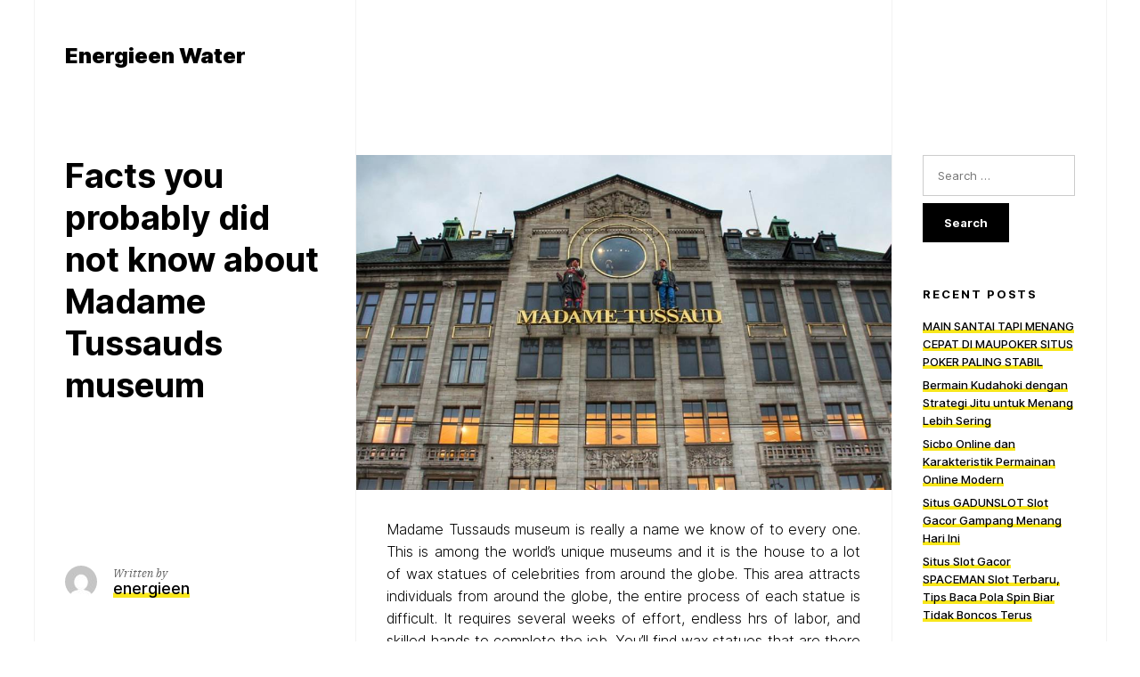

--- FILE ---
content_type: text/html; charset=UTF-8
request_url: https://www.energieenwater.net/madame-tussauds-museum/
body_size: 14914
content:
<!doctype html>
<html lang="en-US" prefix="og: https://ogp.me/ns#" class="">
	<head>
		<meta charset="UTF-8">
		<meta name="viewport" content="width=device-width, initial-scale=1">
		<link rel="profile" href="https://gmpg.org/xfn/11">

		
			<style>img:is([sizes="auto" i], [sizes^="auto," i]) { contain-intrinsic-size: 3000px 1500px }</style>
	
<!-- Search Engine Optimization by Rank Math - https://rankmath.com/ -->
<title>Facts you probably did not know about Madame Tussauds museum - Energieen Water</title>
<meta name="description" content="Madame Tussauds museum is really a name we know of to every one. This is among the world&#039;s unique museums and it is the house to a lot of wax statues of"/>
<meta name="robots" content="follow, index, max-snippet:-1, max-video-preview:-1, max-image-preview:large"/>
<link rel="canonical" href="https://www.energieenwater.net/madame-tussauds-museum/" />
<meta property="og:locale" content="en_US" />
<meta property="og:type" content="article" />
<meta property="og:title" content="Facts you probably did not know about Madame Tussauds museum - Energieen Water" />
<meta property="og:description" content="Madame Tussauds museum is really a name we know of to every one. This is among the world&#039;s unique museums and it is the house to a lot of wax statues of" />
<meta property="og:url" content="https://www.energieenwater.net/madame-tussauds-museum/" />
<meta property="og:site_name" content="Energieen Water" />
<meta property="article:tag" content="Madame Anna Maria Tussaud" />
<meta property="article:tag" content="Madame Tussauds museum" />
<meta property="article:tag" content="wax statue of Madam Tussaud" />
<meta property="article:tag" content="wax statues" />
<meta property="article:section" content="Lifestyle" />
<meta property="og:updated_time" content="2022-03-29T09:40:36+00:00" />
<meta property="og:image" content="https://www.energieenwater.net/wp-content/uploads/2022/03/Madame-Tussauds-museum-1.jpg" />
<meta property="og:image:secure_url" content="https://www.energieenwater.net/wp-content/uploads/2022/03/Madame-Tussauds-museum-1.jpg" />
<meta property="og:image:width" content="977" />
<meta property="og:image:height" content="611" />
<meta property="og:image:alt" content="Madame Tussauds museum" />
<meta property="og:image:type" content="image/jpeg" />
<meta property="article:published_time" content="2022-03-29T09:30:04+00:00" />
<meta property="article:modified_time" content="2022-03-29T09:40:36+00:00" />
<meta name="twitter:card" content="summary_large_image" />
<meta name="twitter:title" content="Facts you probably did not know about Madame Tussauds museum - Energieen Water" />
<meta name="twitter:description" content="Madame Tussauds museum is really a name we know of to every one. This is among the world&#039;s unique museums and it is the house to a lot of wax statues of" />
<meta name="twitter:image" content="https://www.energieenwater.net/wp-content/uploads/2022/03/Madame-Tussauds-museum-1.jpg" />
<meta name="twitter:label1" content="Written by" />
<meta name="twitter:data1" content="energieen" />
<meta name="twitter:label2" content="Time to read" />
<meta name="twitter:data2" content="3 minutes" />
<script type="application/ld+json" class="rank-math-schema">{"@context":"https://schema.org","@graph":[{"@type":["Person","Organization"],"@id":"https://www.energieenwater.net/#person","name":"My WordPress Website"},{"@type":"WebSite","@id":"https://www.energieenwater.net/#website","url":"https://www.energieenwater.net","name":"My WordPress Website","publisher":{"@id":"https://www.energieenwater.net/#person"},"inLanguage":"en-US"},{"@type":"ImageObject","@id":"https://www.energieenwater.net/wp-content/uploads/2022/03/Madame-Tussauds-museum-1.jpg","url":"https://www.energieenwater.net/wp-content/uploads/2022/03/Madame-Tussauds-museum-1.jpg","width":"977","height":"611","inLanguage":"en-US"},{"@type":"WebPage","@id":"https://www.energieenwater.net/madame-tussauds-museum/#webpage","url":"https://www.energieenwater.net/madame-tussauds-museum/","name":"Facts you probably did not know about Madame Tussauds museum - Energieen Water","datePublished":"2022-03-29T09:30:04+00:00","dateModified":"2022-03-29T09:40:36+00:00","isPartOf":{"@id":"https://www.energieenwater.net/#website"},"primaryImageOfPage":{"@id":"https://www.energieenwater.net/wp-content/uploads/2022/03/Madame-Tussauds-museum-1.jpg"},"inLanguage":"en-US"},{"@type":"Person","@id":"https://www.energieenwater.net/author/energieen/","name":"energieen","url":"https://www.energieenwater.net/author/energieen/","image":{"@type":"ImageObject","@id":"https://secure.gravatar.com/avatar/9253d5194d620a574515e97351e4ec2becaedb2448222a7b7571de65bcd9ffb7?s=96&amp;d=mm&amp;r=g","url":"https://secure.gravatar.com/avatar/9253d5194d620a574515e97351e4ec2becaedb2448222a7b7571de65bcd9ffb7?s=96&amp;d=mm&amp;r=g","caption":"energieen","inLanguage":"en-US"},"sameAs":["http://energieenwater.net"]},{"@type":"BlogPosting","headline":"Facts you probably did not know about Madame Tussauds museum - Energieen Water","keywords":"Madame Tussauds museum","datePublished":"2022-03-29T09:30:04+00:00","dateModified":"2022-03-29T09:40:36+00:00","articleSection":"Lifestyle","author":{"@id":"https://www.energieenwater.net/author/energieen/","name":"energieen"},"publisher":{"@id":"https://www.energieenwater.net/#person"},"description":"Madame Tussauds museum is really a name we know of to every one. This is among the world&#039;s unique museums and it is the house to a lot of wax statues of","name":"Facts you probably did not know about Madame Tussauds museum - Energieen Water","@id":"https://www.energieenwater.net/madame-tussauds-museum/#richSnippet","isPartOf":{"@id":"https://www.energieenwater.net/madame-tussauds-museum/#webpage"},"image":{"@id":"https://www.energieenwater.net/wp-content/uploads/2022/03/Madame-Tussauds-museum-1.jpg"},"inLanguage":"en-US","mainEntityOfPage":{"@id":"https://www.energieenwater.net/madame-tussauds-museum/#webpage"}}]}</script>
<!-- /Rank Math WordPress SEO plugin -->

<link rel="alternate" type="application/rss+xml" title="Energieen Water &raquo; Feed" href="https://www.energieenwater.net/feed/" />
<link rel="alternate" type="application/rss+xml" title="Energieen Water &raquo; Comments Feed" href="https://www.energieenwater.net/comments/feed/" />
<script>
window._wpemojiSettings = {"baseUrl":"https:\/\/s.w.org\/images\/core\/emoji\/16.0.1\/72x72\/","ext":".png","svgUrl":"https:\/\/s.w.org\/images\/core\/emoji\/16.0.1\/svg\/","svgExt":".svg","source":{"concatemoji":"https:\/\/www.energieenwater.net\/wp-includes\/js\/wp-emoji-release.min.js?ver=6.8.3"}};
/*! This file is auto-generated */
!function(s,n){var o,i,e;function c(e){try{var t={supportTests:e,timestamp:(new Date).valueOf()};sessionStorage.setItem(o,JSON.stringify(t))}catch(e){}}function p(e,t,n){e.clearRect(0,0,e.canvas.width,e.canvas.height),e.fillText(t,0,0);var t=new Uint32Array(e.getImageData(0,0,e.canvas.width,e.canvas.height).data),a=(e.clearRect(0,0,e.canvas.width,e.canvas.height),e.fillText(n,0,0),new Uint32Array(e.getImageData(0,0,e.canvas.width,e.canvas.height).data));return t.every(function(e,t){return e===a[t]})}function u(e,t){e.clearRect(0,0,e.canvas.width,e.canvas.height),e.fillText(t,0,0);for(var n=e.getImageData(16,16,1,1),a=0;a<n.data.length;a++)if(0!==n.data[a])return!1;return!0}function f(e,t,n,a){switch(t){case"flag":return n(e,"\ud83c\udff3\ufe0f\u200d\u26a7\ufe0f","\ud83c\udff3\ufe0f\u200b\u26a7\ufe0f")?!1:!n(e,"\ud83c\udde8\ud83c\uddf6","\ud83c\udde8\u200b\ud83c\uddf6")&&!n(e,"\ud83c\udff4\udb40\udc67\udb40\udc62\udb40\udc65\udb40\udc6e\udb40\udc67\udb40\udc7f","\ud83c\udff4\u200b\udb40\udc67\u200b\udb40\udc62\u200b\udb40\udc65\u200b\udb40\udc6e\u200b\udb40\udc67\u200b\udb40\udc7f");case"emoji":return!a(e,"\ud83e\udedf")}return!1}function g(e,t,n,a){var r="undefined"!=typeof WorkerGlobalScope&&self instanceof WorkerGlobalScope?new OffscreenCanvas(300,150):s.createElement("canvas"),o=r.getContext("2d",{willReadFrequently:!0}),i=(o.textBaseline="top",o.font="600 32px Arial",{});return e.forEach(function(e){i[e]=t(o,e,n,a)}),i}function t(e){var t=s.createElement("script");t.src=e,t.defer=!0,s.head.appendChild(t)}"undefined"!=typeof Promise&&(o="wpEmojiSettingsSupports",i=["flag","emoji"],n.supports={everything:!0,everythingExceptFlag:!0},e=new Promise(function(e){s.addEventListener("DOMContentLoaded",e,{once:!0})}),new Promise(function(t){var n=function(){try{var e=JSON.parse(sessionStorage.getItem(o));if("object"==typeof e&&"number"==typeof e.timestamp&&(new Date).valueOf()<e.timestamp+604800&&"object"==typeof e.supportTests)return e.supportTests}catch(e){}return null}();if(!n){if("undefined"!=typeof Worker&&"undefined"!=typeof OffscreenCanvas&&"undefined"!=typeof URL&&URL.createObjectURL&&"undefined"!=typeof Blob)try{var e="postMessage("+g.toString()+"("+[JSON.stringify(i),f.toString(),p.toString(),u.toString()].join(",")+"));",a=new Blob([e],{type:"text/javascript"}),r=new Worker(URL.createObjectURL(a),{name:"wpTestEmojiSupports"});return void(r.onmessage=function(e){c(n=e.data),r.terminate(),t(n)})}catch(e){}c(n=g(i,f,p,u))}t(n)}).then(function(e){for(var t in e)n.supports[t]=e[t],n.supports.everything=n.supports.everything&&n.supports[t],"flag"!==t&&(n.supports.everythingExceptFlag=n.supports.everythingExceptFlag&&n.supports[t]);n.supports.everythingExceptFlag=n.supports.everythingExceptFlag&&!n.supports.flag,n.DOMReady=!1,n.readyCallback=function(){n.DOMReady=!0}}).then(function(){return e}).then(function(){var e;n.supports.everything||(n.readyCallback(),(e=n.source||{}).concatemoji?t(e.concatemoji):e.wpemoji&&e.twemoji&&(t(e.twemoji),t(e.wpemoji)))}))}((window,document),window._wpemojiSettings);
</script>
<style id='wp-emoji-styles-inline-css'>

	img.wp-smiley, img.emoji {
		display: inline !important;
		border: none !important;
		box-shadow: none !important;
		height: 1em !important;
		width: 1em !important;
		margin: 0 0.07em !important;
		vertical-align: -0.1em !important;
		background: none !important;
		padding: 0 !important;
	}
</style>
<link rel='stylesheet' id='wp-block-library-css' href='https://www.energieenwater.net/wp-includes/css/dist/block-library/style.min.css?ver=6.8.3' media='all' />
<style id='classic-theme-styles-inline-css'>
/*! This file is auto-generated */
.wp-block-button__link{color:#fff;background-color:#32373c;border-radius:9999px;box-shadow:none;text-decoration:none;padding:calc(.667em + 2px) calc(1.333em + 2px);font-size:1.125em}.wp-block-file__button{background:#32373c;color:#fff;text-decoration:none}
</style>
<style id='global-styles-inline-css'>
:root{--wp--preset--aspect-ratio--square: 1;--wp--preset--aspect-ratio--4-3: 4/3;--wp--preset--aspect-ratio--3-4: 3/4;--wp--preset--aspect-ratio--3-2: 3/2;--wp--preset--aspect-ratio--2-3: 2/3;--wp--preset--aspect-ratio--16-9: 16/9;--wp--preset--aspect-ratio--9-16: 9/16;--wp--preset--color--black: #000000;--wp--preset--color--cyan-bluish-gray: #abb8c3;--wp--preset--color--white: #ffffff;--wp--preset--color--pale-pink: #f78da7;--wp--preset--color--vivid-red: #cf2e2e;--wp--preset--color--luminous-vivid-orange: #ff6900;--wp--preset--color--luminous-vivid-amber: #fcb900;--wp--preset--color--light-green-cyan: #7bdcb5;--wp--preset--color--vivid-green-cyan: #00d084;--wp--preset--color--pale-cyan-blue: #8ed1fc;--wp--preset--color--vivid-cyan-blue: #0693e3;--wp--preset--color--vivid-purple: #9b51e0;--wp--preset--color--highlight: #F8E71C;--wp--preset--color--grey-40: #666666;--wp--preset--color--grey-95: #f2f2f2;--wp--preset--gradient--vivid-cyan-blue-to-vivid-purple: linear-gradient(135deg,rgba(6,147,227,1) 0%,rgb(155,81,224) 100%);--wp--preset--gradient--light-green-cyan-to-vivid-green-cyan: linear-gradient(135deg,rgb(122,220,180) 0%,rgb(0,208,130) 100%);--wp--preset--gradient--luminous-vivid-amber-to-luminous-vivid-orange: linear-gradient(135deg,rgba(252,185,0,1) 0%,rgba(255,105,0,1) 100%);--wp--preset--gradient--luminous-vivid-orange-to-vivid-red: linear-gradient(135deg,rgba(255,105,0,1) 0%,rgb(207,46,46) 100%);--wp--preset--gradient--very-light-gray-to-cyan-bluish-gray: linear-gradient(135deg,rgb(238,238,238) 0%,rgb(169,184,195) 100%);--wp--preset--gradient--cool-to-warm-spectrum: linear-gradient(135deg,rgb(74,234,220) 0%,rgb(151,120,209) 20%,rgb(207,42,186) 40%,rgb(238,44,130) 60%,rgb(251,105,98) 80%,rgb(254,248,76) 100%);--wp--preset--gradient--blush-light-purple: linear-gradient(135deg,rgb(255,206,236) 0%,rgb(152,150,240) 100%);--wp--preset--gradient--blush-bordeaux: linear-gradient(135deg,rgb(254,205,165) 0%,rgb(254,45,45) 50%,rgb(107,0,62) 100%);--wp--preset--gradient--luminous-dusk: linear-gradient(135deg,rgb(255,203,112) 0%,rgb(199,81,192) 50%,rgb(65,88,208) 100%);--wp--preset--gradient--pale-ocean: linear-gradient(135deg,rgb(255,245,203) 0%,rgb(182,227,212) 50%,rgb(51,167,181) 100%);--wp--preset--gradient--electric-grass: linear-gradient(135deg,rgb(202,248,128) 0%,rgb(113,206,126) 100%);--wp--preset--gradient--midnight: linear-gradient(135deg,rgb(2,3,129) 0%,rgb(40,116,252) 100%);--wp--preset--font-size--small: 13px;--wp--preset--font-size--medium: 20px;--wp--preset--font-size--large: 36px;--wp--preset--font-size--x-large: 42px;--wp--preset--spacing--20: 0.44rem;--wp--preset--spacing--30: 0.67rem;--wp--preset--spacing--40: 1rem;--wp--preset--spacing--50: 1.5rem;--wp--preset--spacing--60: 2.25rem;--wp--preset--spacing--70: 3.38rem;--wp--preset--spacing--80: 5.06rem;--wp--preset--shadow--natural: 6px 6px 9px rgba(0, 0, 0, 0.2);--wp--preset--shadow--deep: 12px 12px 50px rgba(0, 0, 0, 0.4);--wp--preset--shadow--sharp: 6px 6px 0px rgba(0, 0, 0, 0.2);--wp--preset--shadow--outlined: 6px 6px 0px -3px rgba(255, 255, 255, 1), 6px 6px rgba(0, 0, 0, 1);--wp--preset--shadow--crisp: 6px 6px 0px rgba(0, 0, 0, 1);}:where(.is-layout-flex){gap: 0.5em;}:where(.is-layout-grid){gap: 0.5em;}body .is-layout-flex{display: flex;}.is-layout-flex{flex-wrap: wrap;align-items: center;}.is-layout-flex > :is(*, div){margin: 0;}body .is-layout-grid{display: grid;}.is-layout-grid > :is(*, div){margin: 0;}:where(.wp-block-columns.is-layout-flex){gap: 2em;}:where(.wp-block-columns.is-layout-grid){gap: 2em;}:where(.wp-block-post-template.is-layout-flex){gap: 1.25em;}:where(.wp-block-post-template.is-layout-grid){gap: 1.25em;}.has-black-color{color: var(--wp--preset--color--black) !important;}.has-cyan-bluish-gray-color{color: var(--wp--preset--color--cyan-bluish-gray) !important;}.has-white-color{color: var(--wp--preset--color--white) !important;}.has-pale-pink-color{color: var(--wp--preset--color--pale-pink) !important;}.has-vivid-red-color{color: var(--wp--preset--color--vivid-red) !important;}.has-luminous-vivid-orange-color{color: var(--wp--preset--color--luminous-vivid-orange) !important;}.has-luminous-vivid-amber-color{color: var(--wp--preset--color--luminous-vivid-amber) !important;}.has-light-green-cyan-color{color: var(--wp--preset--color--light-green-cyan) !important;}.has-vivid-green-cyan-color{color: var(--wp--preset--color--vivid-green-cyan) !important;}.has-pale-cyan-blue-color{color: var(--wp--preset--color--pale-cyan-blue) !important;}.has-vivid-cyan-blue-color{color: var(--wp--preset--color--vivid-cyan-blue) !important;}.has-vivid-purple-color{color: var(--wp--preset--color--vivid-purple) !important;}.has-black-background-color{background-color: var(--wp--preset--color--black) !important;}.has-cyan-bluish-gray-background-color{background-color: var(--wp--preset--color--cyan-bluish-gray) !important;}.has-white-background-color{background-color: var(--wp--preset--color--white) !important;}.has-pale-pink-background-color{background-color: var(--wp--preset--color--pale-pink) !important;}.has-vivid-red-background-color{background-color: var(--wp--preset--color--vivid-red) !important;}.has-luminous-vivid-orange-background-color{background-color: var(--wp--preset--color--luminous-vivid-orange) !important;}.has-luminous-vivid-amber-background-color{background-color: var(--wp--preset--color--luminous-vivid-amber) !important;}.has-light-green-cyan-background-color{background-color: var(--wp--preset--color--light-green-cyan) !important;}.has-vivid-green-cyan-background-color{background-color: var(--wp--preset--color--vivid-green-cyan) !important;}.has-pale-cyan-blue-background-color{background-color: var(--wp--preset--color--pale-cyan-blue) !important;}.has-vivid-cyan-blue-background-color{background-color: var(--wp--preset--color--vivid-cyan-blue) !important;}.has-vivid-purple-background-color{background-color: var(--wp--preset--color--vivid-purple) !important;}.has-black-border-color{border-color: var(--wp--preset--color--black) !important;}.has-cyan-bluish-gray-border-color{border-color: var(--wp--preset--color--cyan-bluish-gray) !important;}.has-white-border-color{border-color: var(--wp--preset--color--white) !important;}.has-pale-pink-border-color{border-color: var(--wp--preset--color--pale-pink) !important;}.has-vivid-red-border-color{border-color: var(--wp--preset--color--vivid-red) !important;}.has-luminous-vivid-orange-border-color{border-color: var(--wp--preset--color--luminous-vivid-orange) !important;}.has-luminous-vivid-amber-border-color{border-color: var(--wp--preset--color--luminous-vivid-amber) !important;}.has-light-green-cyan-border-color{border-color: var(--wp--preset--color--light-green-cyan) !important;}.has-vivid-green-cyan-border-color{border-color: var(--wp--preset--color--vivid-green-cyan) !important;}.has-pale-cyan-blue-border-color{border-color: var(--wp--preset--color--pale-cyan-blue) !important;}.has-vivid-cyan-blue-border-color{border-color: var(--wp--preset--color--vivid-cyan-blue) !important;}.has-vivid-purple-border-color{border-color: var(--wp--preset--color--vivid-purple) !important;}.has-vivid-cyan-blue-to-vivid-purple-gradient-background{background: var(--wp--preset--gradient--vivid-cyan-blue-to-vivid-purple) !important;}.has-light-green-cyan-to-vivid-green-cyan-gradient-background{background: var(--wp--preset--gradient--light-green-cyan-to-vivid-green-cyan) !important;}.has-luminous-vivid-amber-to-luminous-vivid-orange-gradient-background{background: var(--wp--preset--gradient--luminous-vivid-amber-to-luminous-vivid-orange) !important;}.has-luminous-vivid-orange-to-vivid-red-gradient-background{background: var(--wp--preset--gradient--luminous-vivid-orange-to-vivid-red) !important;}.has-very-light-gray-to-cyan-bluish-gray-gradient-background{background: var(--wp--preset--gradient--very-light-gray-to-cyan-bluish-gray) !important;}.has-cool-to-warm-spectrum-gradient-background{background: var(--wp--preset--gradient--cool-to-warm-spectrum) !important;}.has-blush-light-purple-gradient-background{background: var(--wp--preset--gradient--blush-light-purple) !important;}.has-blush-bordeaux-gradient-background{background: var(--wp--preset--gradient--blush-bordeaux) !important;}.has-luminous-dusk-gradient-background{background: var(--wp--preset--gradient--luminous-dusk) !important;}.has-pale-ocean-gradient-background{background: var(--wp--preset--gradient--pale-ocean) !important;}.has-electric-grass-gradient-background{background: var(--wp--preset--gradient--electric-grass) !important;}.has-midnight-gradient-background{background: var(--wp--preset--gradient--midnight) !important;}.has-small-font-size{font-size: var(--wp--preset--font-size--small) !important;}.has-medium-font-size{font-size: var(--wp--preset--font-size--medium) !important;}.has-large-font-size{font-size: var(--wp--preset--font-size--large) !important;}.has-x-large-font-size{font-size: var(--wp--preset--font-size--x-large) !important;}
:where(.wp-block-post-template.is-layout-flex){gap: 1.25em;}:where(.wp-block-post-template.is-layout-grid){gap: 1.25em;}
:where(.wp-block-columns.is-layout-flex){gap: 2em;}:where(.wp-block-columns.is-layout-grid){gap: 2em;}
:root :where(.wp-block-pullquote){font-size: 1.5em;line-height: 1.6;}
</style>
<link rel='stylesheet' id='schism-style-css' href='https://www.energieenwater.net/wp-content/themes/schism/css/theme-style.css?ver=1.0.0' media='all' />
<script id="evolvethemes-preloader-js-extra">
var evolvethemes_preloader_queue = [];
</script>
<script src="https://www.energieenwater.net/wp-content/themes/schism/ev-inc/modules/preloader/v1/js/preloader.min.js?ver=1.0.0" id="evolvethemes-preloader-js"></script>
<script src="https://www.energieenwater.net/wp-includes/js/jquery/jquery.min.js?ver=3.7.1" id="jquery-core-js"></script>
<script src="https://www.energieenwater.net/wp-includes/js/jquery/jquery-migrate.min.js?ver=3.4.1" id="jquery-migrate-js"></script>
<script src="https://www.energieenwater.net/wp-content/themes/schism/ev-inc/modules/inviewer/v1/js/inviewer.min.js?ver=1.0.0" id="evolvethemes-inviewer-js"></script>
<link rel="https://api.w.org/" href="https://www.energieenwater.net/wp-json/" /><link rel="alternate" title="JSON" type="application/json" href="https://www.energieenwater.net/wp-json/wp/v2/posts/76" /><link rel="EditURI" type="application/rsd+xml" title="RSD" href="https://www.energieenwater.net/xmlrpc.php?rsd" />
<meta name="generator" content="WordPress 6.8.3" />
<link rel='shortlink' href='https://www.energieenwater.net/?p=76' />
<link rel="alternate" title="oEmbed (JSON)" type="application/json+oembed" href="https://www.energieenwater.net/wp-json/oembed/1.0/embed?url=https%3A%2F%2Fwww.energieenwater.net%2Fmadame-tussauds-museum%2F" />
<link rel="alternate" title="oEmbed (XML)" type="text/xml+oembed" href="https://www.energieenwater.net/wp-json/oembed/1.0/embed?url=https%3A%2F%2Fwww.energieenwater.net%2Fmadame-tussauds-museum%2F&#038;format=xml" />
<style id="schism-highlight-css"></style><style>.recentcomments a{display:inline !important;padding:0 !important;margin:0 !important;}</style><link rel="icon" href="https://www.energieenwater.net/wp-content/uploads/2022/05/cropped-android-chrome-512x512-1-32x32.png" sizes="32x32" />
<link rel="icon" href="https://www.energieenwater.net/wp-content/uploads/2022/05/cropped-android-chrome-512x512-1-192x192.png" sizes="192x192" />
<link rel="apple-touch-icon" href="https://www.energieenwater.net/wp-content/uploads/2022/05/cropped-android-chrome-512x512-1-180x180.png" />
<meta name="msapplication-TileImage" content="https://www.energieenwater.net/wp-content/uploads/2022/05/cropped-android-chrome-512x512-1-270x270.png" />
	</head>

	<body class="wp-singular post-template-default single single-post postid-76 single-format-standard wp-theme-schism schism-sidebar_active">
			<a class="screen-reader-text" href="#main-content">Skip to content</a>
	
		<div class="schism-layout">

		<header class="schism-h schism-row">	<div class="schism-spacing">		<div class='schism-logo'><a href="https://www.energieenwater.net/" rel="home" itemprop="url"><p class="schism-site__title">Energieen Water</p></a></div>	</div>

	</header>


<div class="schism-row" id="main-content">	<div class="schism-ph schism-spacing schism-sticky">	<div class="schism-ph__wrapper schism-sticky_top">				<h1 class="schism-ph__title" >Facts you probably did not know about Madame Tussauds museum</h1>	</div>

	<div class="schism-ph__author schism-sticky_bottom"><img alt='' src='https://secure.gravatar.com/avatar/9253d5194d620a574515e97351e4ec2becaedb2448222a7b7571de65bcd9ffb7?s=36&#038;d=mm&#038;r=g' srcset='https://secure.gravatar.com/avatar/9253d5194d620a574515e97351e4ec2becaedb2448222a7b7571de65bcd9ffb7?s=72&#038;d=mm&#038;r=g 2x' class='avatar avatar-36 photo' height='36' width='36' decoding='async'/><div><p>Written by</p><span class="author vcard"><a class="url fn" href="https://www.energieenwater.net/author/energieen/"><span>energieen</span></a></span></div></div></div>

	<div class="schism-content schism-spacing">		<div class="schism-featured-image"><img width="977" height="611" src="https://www.energieenwater.net/wp-content/uploads/2022/03/Madame-Tussauds-museum-1.jpg" class="attachment-large size-large" alt="" decoding="async" fetchpriority="high" srcset="https://www.energieenwater.net/wp-content/uploads/2022/03/Madame-Tussauds-museum-1.jpg 977w, https://www.energieenwater.net/wp-content/uploads/2022/03/Madame-Tussauds-museum-1-300x188.jpg 300w, https://www.energieenwater.net/wp-content/uploads/2022/03/Madame-Tussauds-museum-1-768x480.jpg 768w" sizes="(max-width: 977px) 100vw, 977px" /></div>
		
			<p style="text-align: justify;">Madame Tussauds museum is really a name we know of to every one. This is among the world&#8217;s unique museums and it is the house to a lot of wax statues of celebrities from around the globe. This area attracts individuals from around the globe, the entire process of each statue is difficult. It requires several weeks of effort, endless hrs of labor, and skilled hands to complete the job. You&#8217;ll find wax statues that are there since the first day within the original Madame Tussauds museum. Here are a few details of the <a href="https://www.energieenwater.net/"><strong>Madame Tussauds museum</strong></a> that you simply most likely never understood.</p>
<h2 style="text-align: justify;"><strong>Madame Tussauds is not a name but a real person</strong></h2>
<p><img decoding="async" class="aligncenter size-full wp-image-77" src="https://www.energieenwater.net/wp-content/uploads/2022/03/Madame-Tussauds-museum.jpg" alt="Madame Tussauds museum" width="700" height="410" srcset="https://www.energieenwater.net/wp-content/uploads/2022/03/Madame-Tussauds-museum.jpg 700w, https://www.energieenwater.net/wp-content/uploads/2022/03/Madame-Tussauds-museum-300x176.jpg 300w" sizes="(max-width: 700px) 100vw, 700px" /></p>
<p style="text-align: justify;">Also known as Marie, <strong>Madame Anna Maria Tussaud</strong> began her existence as a housekeeper for an individual who had been renowned for his unique method of illustrating anatomy. Dr. Philippe Curtius was accustomed to making various wax models to really make it simpler that people know very well what he was saying.</p>
<h2 style="text-align: justify;"><strong>Her former employer taught art to her</strong></h2>
<p style="text-align: justify;">Dr. Philippe Curtius trained Madame Anna Maria Tussaud in the skill of making wax statues. When she formally began doing things by hand, her name grew to become very famous. It visited the level when Louis XVI had asked her to educate the king&#8217;s sister exactly the same art.</p>
<h2 style="text-align: justify;"><strong>The museum’s offer was rejected by one famous personality</strong></h2>
<p style="text-align: justify;">The Madame Tussauds museum government bodies had contacted various celebrities to enable them to make their wax statues. While the majority of the offers were recognized, the main individual who switched lower the sale was the one and only Mother Theresa. Her reason for turning lower the sale was that they felt that more than her physical being, the job that they did was much more important.</p>
<h2 style="text-align: justify;"><strong>A bit about the different wax statues on display</strong></h2>
<p style="text-align: justify;">As compared to the real person, the peak from the wax statues is nearly 200% bigger. Tinkerbelle the famous children&#8217;s favorite can also be displayed, the tiniest wax figure there. As well as that, you may also see wax statues like the Incredible Hulk, Hamburger King, Shrek, etc. There is also the <strong>wax statue of Madam Tussaud</strong> herself. It required her eight lengthy many years to complete the statue. To this day, the practices of creating each statue overlap with what had been if this began. This is actually the primary explanation for why this museum is really various and unique from the rest.</p>
<h2 style="text-align: justify;"><strong>The time is taken for each statue</strong></h2>
<p style="text-align: justify;">If you feel these are merely <strong>wax statues</strong> and they don&#8217;t have a lengthy time, you&#8217;re mistaken. For every statue, it requires near to 20 skilled people and around four several weeks to create one statue. Furthermore surprising is always that a high profile would need to make multiple visits before the final statue is performed. To produce that certain statue, they need to take near to 150 measurements so they obtain the exact measurements of the individual to produce the appearance of the alike statue. They even need to check out different poses until they get the correct one.</p>
<h2 style="text-align: justify;"><strong>The process of making each statue</strong></h2>
<p style="text-align: justify;">Prior to the crowning glory being offered, each statue adopts an individual artist&#8217;s hands. It&#8217;s not the entire team that creates it previously. The sculpting takes a couple towards the job, which can embark upon for five days. Every minor detail is performed in a systematic process with materials that are introduced from parts around the globe. It requires lots of persistence, experience in detailing, and a proven method to create each statue. The skin tone and locks are done in a way it looks very real.</p>
<p style="text-align: justify;">

			</div>

	<div class="schism-meta schism-spacing">	<div class="schism-meta__wrapper schism-sticky_top">					<div class="schism-meta__date">			<time class="entry-date published " datetime="2022-03-29T09:30:04+00:00">March 29, 2022</time><time class="updated screen-reader-text" datetime="2022-03-29T09:40:36+00:00">March 29, 2022</time>		</div>
		
					<div class="schism-meta__categories">				<p class="schism-heading_small">in:</p>				<div class="schism-cl"><a href="https://www.energieenwater.net/category/lifestyle/" rel="category tag">Lifestyle</a></div>			</div>
		
					<div class="schism-meta__tags">				<p class="schism-heading_small">Tagged:</p>				<div class="schism-tl"><a href="https://www.energieenwater.net/tag/madame-anna-maria-tussaud/" rel="tag">Madame Anna Maria Tussaud</a>, <a href="https://www.energieenwater.net/tag/madame-tussauds-museum/" rel="tag">Madame Tussauds museum</a>, <a href="https://www.energieenwater.net/tag/wax-statue-of-madam-tussaud/" rel="tag">wax statue of Madam Tussaud</a>, <a href="https://www.energieenwater.net/tag/wax-statues/" rel="tag">wax statues</a></div>			</div>
		
					<div class="schism-meta__sharing">				<p class="schism-heading_small">Share on:</p>					<ul>
		<li>
			<a data-type="schism-facebook" href="https://www.facebook.com/sharer?u=https://www.energieenwater.net/madame-tussauds-museum/&amp;Facts you probably did not know about Madame Tussauds museum" target="_blank" class="schism-share__facebook">
				<span class="screen-reader-text">
					<strong>Share</strong> on Facebook				</span>
				<svg height="24" viewBox="0 0 24 24" width="24" xmlns="http://www.w3.org/2000/svg"><path d="m13.3333333 10.3333333h1.6666667l-.2083333 1.6666667h-1.4583334v5h-2.1614583v-5h-1.171875v-1.6666667h1.171875v-1.11979163c0-.72917.1822898-1.28038.546875-1.653645.364585-.37326667.9722183-.55989667 1.8229167-.55989667h1.4583333v1.66666667h-.8854167c-.3298633 0-.542535.05208333-.63802.15625-.0954866.10416666-.14323.27777666-.14323.52083333z" fill-rule="evenodd"/></svg>
			</a>
		</li>
		<li>
			<a data-type="schism-linkedin" href="http://www.linkedin.com/shareArticle?mini=true&url=https://www.energieenwater.net/madame-tussauds-museum/&amp;title=Facts you probably did not know about Madame Tussauds museum&amp;summary=&amp;source=Energieen Water">
				<span class="screen-reader-text">
					<strong>Share</strong> on LinkedIn				</span>
				<svg height="24" viewBox="0 0 24 24" width="24" xmlns="http://www.w3.org/2000/svg"><path d="m9.27213579 10.1054683v6.4518225h-2.14843787v-6.4518225zm.13671874-1.99218832c.00434.31684187-.10525083.58159644-.32877687.79427102-.22352457.21267458-.51757561.31901041-.88216098.31901041h-.01302087c-.35590449 0-.64235995-.10633583-.85937496-.31901041-.21701499-.21267458-.32552085-.47742915-.32552085-.79427102 0-.32118187.11176104-.58702145.33528643-.79752603.22352545-.21050458.5154062-.31575395.87565098-.31575395.36024464 0 .64887068.10524937.86588526.31575395.21701457.21050458.32769186.47634416.33203186.79752603zm7.59114547 4.74609472v3.6979161h-2.141927v-3.4505201c0-.4557321-.0878894-.812716-.2636725-1.0709635-.1757817-.258249-.4503013-.3873698-.8235675-.3873698-.273439 0-.5023856.0748679-.6868488.2246081-.1844631.1497417-.3222654.3352854-.4134112.5566415-.0477429.1302087-.0716144.3059889-.0716144.5273435v3.6002603h-2.141927c.00868-1.7317795.01302-3.1358453.01302-4.2122397 0-1.0763943-.00217-1.7187493-.00651-1.9270824l-.00651-.3125004h2.141927v.9374997h-.0130214c.0868058-.1388902.1757816-.260416.2669275-.3645833.0911458-.1041673.2137581-.2170131.3678383-.3385419.1540802-.1215287.3428804-.2159281.5664064-.2832024.2235246-.06727442.4720042-.10091234.7454432-.10091234.742191 0 1.338973.24630814 1.7903637.73893314.4513906.4926235.6770837 1.2141879.6770837 2.1647135z" fill-rule="evenodd"/></svg>
			</a>
		</li>

					<li>
				<a data-type="schism-pinterest" href="//pinterest.com/pin/create/button/?url=https://www.energieenwater.net/madame-tussauds-museum/&amp;media=https%3A%2F%2Fwww.energieenwater.net%2Fwp-content%2Fuploads%2F2022%2F03%2FMadame-Tussauds-museum-1.jpg&amp;description=Facts you probably did not know about Madame Tussauds museum" target="_blank" class="schism-share__pinterest">
					<span class="screen-reader-text">
						<strong>Pin</strong> this item					</span>
					<svg height="24" viewBox="0 0 24 24" width="24" xmlns="http://www.w3.org/2000/svg"><path d="m8 10.5877398c0-.4326942.07511944-.84034195.22536057-1.22295659.15024114-.38261463.35757079-.71614446.62199527-1.00060159.26442434-.28445579.56890847-.53084773.91346195-.73918255.34455211-.20833347.71514161-.3645829 1.11177911-.46874964.3966362-.10416673.8012793-.15624943 1.2139414-.15624943.6330168 0 1.2219524.13321135 1.766827.39963945.5448747.26642674.9875789.65404369 1.3281249 1.16286026.3405473.50881656.5108183 1.08373063.5108183 1.72475969 0 .3846177-.0380611.7612164-.1141834 1.1298082-.0761224.3685904-.1963124.7231552-.3605768 1.0637012-.1642631.3405473-.3645816.6400235-.6009608.8984379-.2363806.2584145-.5268416.4647422-.8713951.6189899-.3445534.1542477-.7231552.2313702-1.1358173.2313702-.2724373 0-.5428676-.0641012-.8112974-.1923075-.2684312-.1282051-.4607373-.3044866-.5769239-.528846-.0400642.1562507-.096153.381609-.1682692.6760815-.0721162.2944726-.1191898.4847756-.1412264.5709133-.0220351.0861391-.0630996.2283643-.1231959.4266837-.0600977.1983181-.1121804.3405433-.1562508.4266824-.0440704.0861381-.1081729.2113371-.1923075.3756007s-.1762816.3195106-.2764421.4657453c-.1001606.1462347-.22435813.3195102-.3725966.5198317l-.08413462.0300481-.05408578-.0600962c-.06009769-.6290096-.09014519-1.0056084-.09014519-1.1298078 0-.3685909.04306884-.7822492.12920654-1.2409861.08613904-.4587356.2193504-1.0346513.39963945-1.7277644.1802904-.6931117.2844558-1.0997593.3125002-1.219952-.128205-.2604175-.1923075-.5989563-.1923075-1.0156246 0-.3325337.1041654-.64503123.3125002-.93750067s.4727545-.43870079.7932697-.43870079c.2443915 0 .4346946.08112865.5709133.24338866.1362186.16226001.2043273.36758753.2043273.6159852 0 .264425-.0881408.647033-.2644237 1.1478372-.1762829.5008043-.2644236.8753999-.2644236 1.1237976 0 .2524052.0901438.4617389.2704329.628005.1802903.1662675.3986365.2493993.6550479.2493993.2203546 0 .4246792-.0500797.6129819-.1502402.1883014-.1001606.3455524-.2363779.4717543-.4086533.1262019-.1722768.238381-.3625799.3365385-.5709147.0981575-.2083335.1742784-.4296856.2283656-.6640618.0540871-.2343761.09415-.4567298.1201927-.6670677.0260413-.2103379.0390613-.4096548.0390613-.5979562 0-.69311309-.2193477-1.23297062-.6580525-1.61959141-.4387035-.38662079-1.010613-.5799285-1.7157446-.5799285-.8012873 0-1.47035.25941329-2.00721237.77824524-.536861.5188333-.80528826 1.17687911-.80528826 1.97415897 0 .1762829.02503981.3465539.0751201.5108169.05008042.1642645.10416647.2944712.16225947.3906256.05809327.0961545.11217904.1872985.16226001.2734376.05007962.0861377.07511943.1472355.07511943.1832936 0 .1121791-.03004751.2584118-.09014386.4387008-.06009634.1802904-.13421423.2704329-.22235555.2704329-.00801284 0-.04206704-.0060092-.10216352-.018029-.20432799-.0600964-.38561616-.1722741-.54387015-.3365385-.15825412-.1642631-.28044842-.3535646-.36658665-.5679087-.08613824-.214344-.15124174-.4306871-.19531248-.6490373-.04407074-.2183516-.06610577-.4316901-.06610577-.6400249z" fill-rule="evenodd"/></svg>
				</a>
			</li>
		
		<li>
			<a data-type="schism-twitter" href="https://twitter.com/intent/tweet?text=Currently reading Facts you probably did not know about Madame Tussauds museum&amp;url=https://www.energieenwater.net/madame-tussauds-museum/" target="_blank" class="schism-share__twitter">
				<span class="screen-reader-text">
					<strong>Tweet</strong> this item				</span>
				<svg height="24" viewBox="0 0 24 24" width="24" xmlns="http://www.w3.org/2000/svg"><path d="m17 8.96446786c-.2834183.41455352-.6260544.76776429-1.0279184 1.05964374.0042298.0592221.0063448.1480546.0063448.2664974 0 .5499186-.0803714 1.0987712-.241117 1.6465749-.1607442.5478023-.4050321 1.0733893-.7328681 1.5767767-.3278345.503386-.7180593.9486017-1.1706843 1.3356594-.452625.3870578-.9983052.6958533-1.6370563.9263959-.6387511.2305427-1.3219085.3458122-2.049492.3458122-1.14636842 0-2.19542726-.3066806-3.1472087-.9200507.14805491.0169205.31302793.0253806.4949239.0253806.95178073 0 1.79991213-.2918752 2.5444165-.8756349-.44416527-.0084597-.84179229-.1448794-1.19289383-.4092634-.35110153-.2643839-.5922158-.6017328-.72335004-1.0120565.13959451.0211507.26861183.0317267.38705582.0317267.18189625 0 .36167473-.0232655.53933971-.0697967-.47377565-.0972936-.86611479-.3331204-1.17703008-.7074875-.31091528-.3743672-.46637057-.8090082-.46637057-1.3039345v-.0253805c.28764941.1607456.59644508.2474617.92639595.2601527-.27918929-.1861261-.50126824-.4293566-.66624368-.7296957-.16497544-.3003405-.24746188-.62605585-.24746188-.97715739 0-.3722522.09306163-.71700328.27918773-1.03426461.51184699.6302914 1.13472577 1.13472776 1.86865555 1.51332473.73392832.37859837 1.51966522.58904467 2.35723342.63134597-.0338417-.1607455-.0507625-.3172584-.0507625-.4695429 0-.56683943.1998717-1.05012513.5996193-1.44987419.3997491-.39974763.8830348-.59961931 1.4498742-.59961931.5922185 0 1.0913676.21573361 1.4974614.64720795.4610861-.0888325.8946683-.25380509 1.3007621-.49492348-.1565158.48646662-.4568506.86294298-.9010159 1.12944188.3934029-.04230133.7868-.14805321 1.1802029-.31725849z" fill-rule="evenodd"/></svg>
			</a>
		</li>
		<li>
			<a data-type="schism-email" target="_blank" href="/cdn-cgi/l/email-protection#[base64]" class="schism-share__email">
				<span class="screen-reader-text">
					<strong>Email</strong> a friend				</span>
				<svg height="24" viewBox="0 0 24 24" width="24" xmlns="http://www.w3.org/2000/svg"><path d="m17 10.5334812v4.4308042c0 .2455369-.087425.4557282-.2622762.6305804-.1748525.174852-.3850438.2622767-.6305813.2622767h-8.21428538c-.24553687 0-.45572825-.0874247-.63058037-.2622767-.17485203-.1748522-.26227675-.3850435-.26227675-.6305804v-4.4308042c.16369125.1822926.3515615.3441213.56361613.4854913 1.34673262.9151838 2.27120262 1.5569187 2.77343767 1.9252238.212055.15625.3841137.2780874.5161825.3655137.13207.087425.3078487.17671.5273437.2678562.219495.0911463.4241062.1367188.61384.1367188h.00558.00558c.1897338 0 .394345-.0455725.61384-.1367188.219495-.0911462.3952737-.1804312.5273438-.2678562.1320687-.0874263.3041275-.2092637.5161825-.3655137.6324437-.4575913 1.5587737-1.0993263 2.7790174-1.9252238.212055-.14509.3980651-.3069188.5580363-.4854913zm0-1.64062495c0 .29390125-.091145.57477625-.2734375.842635-.1822925.26785755-.409225.49664995-.6808037.68638375-1.3988163.9709863-2.2693438 1.5755188-2.6116076 1.8136162-.0372025.0260413-.1162562.0827738-.2371649.1702001-.1209075.0874262-.2213538.15811-.3013388.2120537-.0799862.0539438-.1767112.1143975-.2901787.1813613-.1134675.066965-.2204238.1171875-.32087.1506699-.1004476.0334826-.1934525.0502238-.2790188.0502238h-.00558-.00558c-.0855662 0-.1785712-.0167412-.2790188-.0502238-.1004462-.0334824-.2074024-.0837049-.32087-.1506699-.1134674-.0669638-.2101924-.1274175-.2901787-.1813613-.079985-.0539437-.1804313-.1246275-.3013387-.2120537-.1209088-.0874263-.1999625-.1441588-.237165-.1702001-.3385438-.2380974-.82589005-.5775649-1.4620538-1.0184162-.63616375-.44085-1.01748487-.7059137-1.14397363-.7952-.23065587-.1562513-.44828762-.3710925-.65290175-.64453125-.20461409-.27343875-.30691962-.5273425-.30691962-.76171875 0-.29018.07719416-.53199375.23158488-.72544625.15439062-.19345375.3748125-.29017875.66127224-.29017875h8.21428538c.2418175 0 .4510788.08742375.62779.26227625.1767125.1748525.2650675.38504375.2650675.63058z" fill-rule="evenodd"/></svg>
			</a>
		</li>
	</ul>
				</div>
			</div>
</div>
<div class="schism-main-sidebar schism-spacing"><aside class="schism-widgetarea schism-sticky_top" role="complementary" aria-label="Main Widget Area"><section id="search-2" class="widget widget_search"><form role="search" method="get" class="search-form" action="https://www.energieenwater.net/">
				<label>
					<span class="screen-reader-text">Search for:</span>
					<input type="search" class="search-field" placeholder="Search &hellip;" value="" name="s" />
				</label>
				<input type="submit" class="search-submit" value="Search" />
			</form></section>
		<section id="recent-posts-2" class="widget widget_recent_entries">
		<p class="schism-widget__title"><span>Recent Posts</span></p>
		<ul>
											<li>
					<a href="https://www.energieenwater.net/main-santai-tapi-menang-cepat-di-maupoker-situs-poker-paling-stabil/">MAIN SANTAI TAPI MENANG CEPAT DI MAUPOKER SITUS POKER PALING STABIL</a>
									</li>
											<li>
					<a href="https://www.energieenwater.net/bermain-kudahoki-dengan-strategi-jitu-untuk-menang-lebih-sering/">Bermain Kudahoki dengan Strategi Jitu untuk Menang Lebih Sering</a>
									</li>
											<li>
					<a href="https://www.energieenwater.net/sicbo-online-dan-karakteristik-permainan-online-modern/">Sicbo Online dan Karakteristik Permainan Online Modern</a>
									</li>
											<li>
					<a href="https://www.energieenwater.net/situs-gadunslot-slot-gacor-gampang-menang-hari-ini/">Situs GADUNSLOT Slot Gacor Gampang Menang Hari Ini</a>
									</li>
											<li>
					<a href="https://www.energieenwater.net/situs-slot-gacor-spaceman-slot-terbaru-tips-baca-pola-spin-biar-tidak-boncos-terus/">Situs Slot Gacor SPACEMAN Slot Terbaru, Tips Baca Pola Spin Biar Tidak Boncos Terus</a>
									</li>
					</ul>

		</section><section id="recent-comments-2" class="widget widget_recent_comments"><p class="schism-widget__title"><span>Recent Comments</span></p><ul id="recentcomments"></ul></section><section id="archives-2" class="widget widget_archive"><p class="schism-widget__title"><span>Archives</span></p>
			<ul>
					<li><a href='https://www.energieenwater.net/2026/01/'>January 2026</a></li>
	<li><a href='https://www.energieenwater.net/2025/12/'>December 2025</a></li>
	<li><a href='https://www.energieenwater.net/2025/11/'>November 2025</a></li>
	<li><a href='https://www.energieenwater.net/2025/10/'>October 2025</a></li>
	<li><a href='https://www.energieenwater.net/2025/09/'>September 2025</a></li>
	<li><a href='https://www.energieenwater.net/2025/08/'>August 2025</a></li>
	<li><a href='https://www.energieenwater.net/2025/07/'>July 2025</a></li>
	<li><a href='https://www.energieenwater.net/2025/06/'>June 2025</a></li>
	<li><a href='https://www.energieenwater.net/2025/05/'>May 2025</a></li>
	<li><a href='https://www.energieenwater.net/2025/04/'>April 2025</a></li>
	<li><a href='https://www.energieenwater.net/2025/03/'>March 2025</a></li>
	<li><a href='https://www.energieenwater.net/2025/02/'>February 2025</a></li>
	<li><a href='https://www.energieenwater.net/2025/01/'>January 2025</a></li>
	<li><a href='https://www.energieenwater.net/2024/12/'>December 2024</a></li>
	<li><a href='https://www.energieenwater.net/2024/11/'>November 2024</a></li>
	<li><a href='https://www.energieenwater.net/2024/10/'>October 2024</a></li>
	<li><a href='https://www.energieenwater.net/2024/09/'>September 2024</a></li>
	<li><a href='https://www.energieenwater.net/2024/08/'>August 2024</a></li>
	<li><a href='https://www.energieenwater.net/2024/07/'>July 2024</a></li>
	<li><a href='https://www.energieenwater.net/2024/06/'>June 2024</a></li>
	<li><a href='https://www.energieenwater.net/2024/05/'>May 2024</a></li>
	<li><a href='https://www.energieenwater.net/2024/04/'>April 2024</a></li>
	<li><a href='https://www.energieenwater.net/2024/03/'>March 2024</a></li>
	<li><a href='https://www.energieenwater.net/2024/02/'>February 2024</a></li>
	<li><a href='https://www.energieenwater.net/2024/01/'>January 2024</a></li>
	<li><a href='https://www.energieenwater.net/2023/12/'>December 2023</a></li>
	<li><a href='https://www.energieenwater.net/2023/11/'>November 2023</a></li>
	<li><a href='https://www.energieenwater.net/2023/10/'>October 2023</a></li>
	<li><a href='https://www.energieenwater.net/2023/09/'>September 2023</a></li>
	<li><a href='https://www.energieenwater.net/2023/08/'>August 2023</a></li>
	<li><a href='https://www.energieenwater.net/2023/07/'>July 2023</a></li>
	<li><a href='https://www.energieenwater.net/2023/06/'>June 2023</a></li>
	<li><a href='https://www.energieenwater.net/2023/05/'>May 2023</a></li>
	<li><a href='https://www.energieenwater.net/2023/04/'>April 2023</a></li>
	<li><a href='https://www.energieenwater.net/2023/03/'>March 2023</a></li>
	<li><a href='https://www.energieenwater.net/2022/06/'>June 2022</a></li>
	<li><a href='https://www.energieenwater.net/2022/05/'>May 2022</a></li>
	<li><a href='https://www.energieenwater.net/2022/04/'>April 2022</a></li>
	<li><a href='https://www.energieenwater.net/2022/03/'>March 2022</a></li>
	<li><a href='https://www.energieenwater.net/2017/03/'>March 2017</a></li>
			</ul>

			</section><section id="categories-2" class="widget widget_categories"><p class="schism-widget__title"><span>Categories</span></p>
			<ul>
					<li class="cat-item cat-item-5"><a href="https://www.energieenwater.net/category/beauty-guide/">Beauty Guide</a>
</li>
	<li class="cat-item cat-item-1"><a href="https://www.energieenwater.net/category/blog/">Blog</a>
</li>
	<li class="cat-item cat-item-522"><a href="https://www.energieenwater.net/category/bonus-new-member/">Bonus New Member</a>
</li>
	<li class="cat-item cat-item-534"><a href="https://www.energieenwater.net/category/casino-online/">Casino Online</a>
</li>
	<li class="cat-item cat-item-2"><a href="https://www.energieenwater.net/category/entertainment/">Entertainment</a>
</li>
	<li class="cat-item cat-item-590"><a href="https://www.energieenwater.net/category/gates-of-olympus/">Gates Of Olympus</a>
</li>
	<li class="cat-item cat-item-150"><a href="https://www.energieenwater.net/category/judi-online/">Judi Online</a>
</li>
	<li class="cat-item cat-item-3"><a href="https://www.energieenwater.net/category/lifestyle/">Lifestyle</a>
</li>
	<li class="cat-item cat-item-493"><a href="https://www.energieenwater.net/category/mahjong-ways/">mahjong ways</a>
</li>
	<li class="cat-item cat-item-4"><a href="https://www.energieenwater.net/category/news/">News</a>
</li>
	<li class="cat-item cat-item-565"><a href="https://www.energieenwater.net/category/scatter-hitam/">scatter hitam</a>
</li>
	<li class="cat-item cat-item-163"><a href="https://www.energieenwater.net/category/slot/">Slot</a>
</li>
	<li class="cat-item cat-item-561"><a href="https://www.energieenwater.net/category/slot-bet-100/">slot bet 100</a>
</li>
	<li class="cat-item cat-item-593"><a href="https://www.energieenwater.net/category/slot88/">slot88</a>
</li>
	<li class="cat-item cat-item-556"><a href="https://www.energieenwater.net/category/starlight-princess/">starlight princess</a>
</li>
	<li class="cat-item cat-item-92"><a href="https://www.energieenwater.net/category/lifestyle/women-fashion/">Women Fashion</a>
</li>
			</ul>

			</section></aside></div></div>

			<div class="schism-row schism-post-nav schism-row_break">

								<div class="schism-post-nav__item schism-post-nav__item_prev schism-spacing ">				<p>Previous article</p>
				<a href="https://www.energieenwater.net/game-of-thrones/">Exciting Theories and Predictions for Game of Thrones Season 7 that may come true</a>
				<svg height="31" viewBox="0 0 50 31" width="50" xmlns="http://www.w3.org/2000/svg"><path d="m1060.3125 264.84375c-.625-.625003-.625-1.249997 0-1.875l10.46875-11.5625h-44.53125c-.83334 0-1.25-.41666-1.25-1.25s.41666-1.25 1.25-1.25h44.53125l-10.46875-11.5625c-.625-.625-.625-1.25 0-1.875s1.25-.625 1.875 0c8.22921 9.06255 12.39583 13.64583 12.5 13.75.20833.20833.3125.52083.3125.9375s-.10417.72917-.3125.9375l-12.5 13.75c-.20833.208334-.52083.3125-.9375.3125s-.72917-.104166-.9375-.3125z" fill-rule="evenodd" transform="translate(-1025 -235)"/></svg>
			</div>
		
								<div class="schism-post-nav__item schism-post-nav__item_next schism-spacing">				<p>Next article</p>
				<a href="https://www.energieenwater.net/france-presidential-elections/">France presidential elections: All you need to know</a>
				<svg height="31" viewBox="0 0 50 31" width="50" xmlns="http://www.w3.org/2000/svg"><path d="m1060.3125 264.84375c-.625-.625003-.625-1.249997 0-1.875l10.46875-11.5625h-44.53125c-.83334 0-1.25-.41666-1.25-1.25s.41666-1.25 1.25-1.25h44.53125l-10.46875-11.5625c-.625-.625-.625-1.25 0-1.875s1.25-.625 1.875 0c8.22921 9.06255 12.39583 13.64583 12.5 13.75.20833.20833.3125.52083.3125.9375s-.10417.72917-.3125.9375l-12.5 13.75c-.20833.208334-.52083.3125-.9375.3125s-.72917-.104166-.9375-.3125z" fill-rule="evenodd" transform="translate(-1025 -235)"/></svg>
			</div>
		
	</div>
<footer class="schism-f">	<div class="schism-row schism-row_break">		<div class="schism-f__col">					</div>
		<div class="schism-f__col">								</div>
		<div class="schism-f__col">					</div>
	</div>

	<div class="schism-row schism-row_break">		<div class="schism-copy">			<p>
				&copy;
				2026				<a href="https://www.energieenwater.net/">Energieen Water</a>,
				Designed by <a href="https://justevolve.it/" target="_blank">Evolve Themes</a> and proudly				<a href="https://wordpress.org/" target="_blank">
					Powered by WordPress				</a>
			</p>
		</div>
	</div>
</footer>

			<div class="schism-grid">				<span class="schism-grid_vertical"></span>				<span class="schism-grid_vertical"></span>				<span class="schism-grid_vertical"></span>				<span class="schism-grid_vertical"></span>			</div>

		</div>

		<script data-cfasync="false" src="/cdn-cgi/scripts/5c5dd728/cloudflare-static/email-decode.min.js"></script><script type="speculationrules">
{"prefetch":[{"source":"document","where":{"and":[{"href_matches":"\/*"},{"not":{"href_matches":["\/wp-*.php","\/wp-admin\/*","\/wp-content\/uploads\/*","\/wp-content\/*","\/wp-content\/plugins\/*","\/wp-content\/themes\/schism\/*","\/*\\?(.+)"]}},{"not":{"selector_matches":"a[rel~=\"nofollow\"]"}},{"not":{"selector_matches":".no-prefetch, .no-prefetch a"}}]},"eagerness":"conservative"}]}
</script>
<script src="https://www.energieenwater.net/wp-content/themes/schism/ev-inc/modules/fonts/v1/js/webfontloader.min.js?ver=1.0.0" id="evolvethemes-webfontloader-js"></script>
<script src="https://www.energieenwater.net/wp-content/themes/schism/ev-inc/modules/fonts/v1/js/fonts.js?ver=1.0.0" id="evolvethemes-fonts-js"></script>
<script src="https://www.energieenwater.net/wp-content/themes/schism/js/libs/jquery.fitvids.js?ver=1.0.0" id="schism-fitvids-js"></script>
<script src="https://www.energieenwater.net/wp-content/themes/schism/js/sticky.js?ver=1.0.0" id="schism-sticky-js"></script>
<script src="https://www.energieenwater.net/wp-content/themes/schism/js/menu.js?ver=1.0.0" id="schism-menu-js"></script>
<script id="schism-script-js-extra">
var schism = {"preloader":["fonts"],"fonts":[{"source":"custom","custom":{"font_family":"Inter var","url":"https:\/\/www.energieenwater.net\/wp-content\/themes\/schism\/fonts\/inter.css"}},{"source":"custom","custom":{"font_family":"ibm_plex_serifitalic","url":"https:\/\/www.energieenwater.net\/wp-content\/themes\/schism\/fonts\/ibmplexserif.css"}}]};
</script>
<script src="https://www.energieenwater.net/wp-content/themes/schism/js/script.js?ver=1.0.0" id="schism-script-js"></script>
<script src="https://www.energieenwater.net/wp-content/themes/schism/ev-inc/modules/images/v1/js/images.js?ver=1.0.0" id="evolvethemes-images-js"></script>
	<script defer src="https://static.cloudflareinsights.com/beacon.min.js/vcd15cbe7772f49c399c6a5babf22c1241717689176015" integrity="sha512-ZpsOmlRQV6y907TI0dKBHq9Md29nnaEIPlkf84rnaERnq6zvWvPUqr2ft8M1aS28oN72PdrCzSjY4U6VaAw1EQ==" data-cf-beacon='{"version":"2024.11.0","token":"b23d9ce7d087442c8cc860147684c468","r":1,"server_timing":{"name":{"cfCacheStatus":true,"cfEdge":true,"cfExtPri":true,"cfL4":true,"cfOrigin":true,"cfSpeedBrain":true},"location_startswith":null}}' crossorigin="anonymous"></script>
</body>
</html>


--- FILE ---
content_type: text/javascript
request_url: https://www.energieenwater.net/wp-content/themes/schism/ev-inc/modules/inviewer/v1/js/inviewer.min.js?ver=1.0.0
body_size: 468
content:
!function(e,n){"object"==typeof module&&module.exports?module.exports.Inviewr=n():(e.Inviewr=n(),e.Inviewr.init())}("undefined"!=typeof window?window:this,function(){"use strict";var i={selectors:[],elements:[],observer:null,mode:"",register:function(e,n){i.selectors.push({selector:e,options:n}),i.refresh()},fetch:function(){i.selectors.forEach(function(n){document.querySelectorAll(n.selector).forEach(function(e){e.evolvethemes_inviewr_options||(e.evolvethemes_inviewr_options=JSON.stringify(n.options),"compat"!==i.mode?i.observer.observe(e):i.elements.push(e))})})},check:function(){i.elements.forEach(function(e,n,t){var o=JSON.parse(e.evolvethemes_inviewr_options);e.getBoundingClientRect().top<=window.innerHeight&&0<=e.getBoundingClientRect().bottom&&"none"!==getComputedStyle(e).display?(i.inview(e,o),o.toggle||t.splice(n,1)):i.notInview(e,o)}),0===i.elements.length&&i.unbind()},refresh:function(){i.fetch(),"compat"===i.mode&&(i.bind(),i.check())},bind:function(){0!==i.elements.length&&(document.addEventListener("scroll",i.check),window.addEventListener("resize",i.check),window.addEventListener("orientationchange",i.check))},unbind:function(){document.removeEventListener("scroll",i.check),window.removeEventListener("resize",i.check),window.removeEventListener("orientationchange",i.check)},customEventPolyfill:function(){function e(e,n){n=n||{bubbles:!1,cancelable:!1,detail:void 0};var t=document.createEvent("CustomEvent");return t.initCustomEvent(e,n.bubbles,n.cancelable,n.detail),t}"function"!=typeof window.CustomEvent&&(e.prototype=window.Event.prototype,window.CustomEvent=e)},emit:function(e,n){var t=new CustomEvent(n);e.dispatchEvent(t)},inview:function(e){e.classList.add("evolvethemes-inviewr"),i.emit(e,"evolvethemes-inview")},notInview:function(e,n){n.toggle&&e.classList.remove("evolvethemes-inviewr"),i.emit(e,"evolvethemes-not-inview")},init:function(){i.customEventPolyfill(),"IntersectionObserver"in window?i.observer=new IntersectionObserver(function(e){e.forEach(function(e){var n=JSON.parse(e.target.evolvethemes_inviewr_options);0<e.intersectionRatio?(i.inview(e.target,n),n.toggle||i.observer.unobserve(e.target)):i.notInview(e.target,n)})}):i.mode="compat",document.addEventListener("DOMContentLoaded",i.refresh)}};return i});